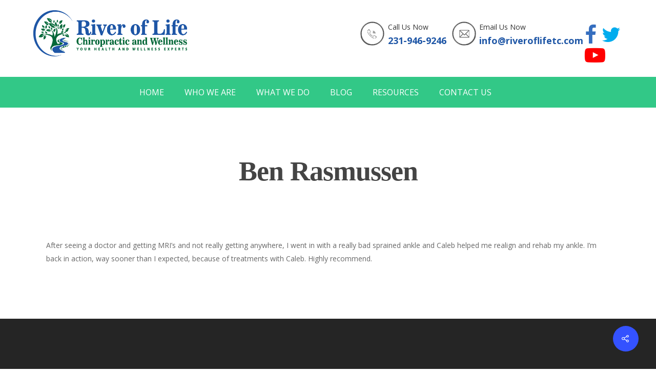

--- FILE ---
content_type: text/html; charset=UTF-8
request_url: https://www.riveroflifetc.com/testimonials/ben-rasmussen/
body_size: 16658
content:
<!DOCTYPE html>

<html lang="en-US" class="no-js">
<head>
	
	<meta charset="UTF-8">
	<link rel="stylesheet" href="https://www.riveroflifetc.com/wp-content/themes/salient-child/css/slick-style.css?1768611191">
    <link rel="stylesheet" href="https://www.riveroflifetc.com/wp-content/themes/salient-child/custom.css?1768611191">
	<meta name="viewport" content="width=device-width, initial-scale=1, maximum-scale=1, user-scalable=0" /><title>Ben Rasmussen - River of Life Chiropractic and Wellness Traverse City Michigan</title>
<meta name='robots' content='max-image-preview:large' />
			
			<!-- Facebook Pixel Code -->
			<script>
			!function(f,b,e,v,n,t,s){if(f.fbq)return;n=f.fbq=function(){n.callMethod?
			n.callMethod.apply(n,arguments):n.queue.push(arguments)};if(!f._fbq)f._fbq=n;
			n.push=n;n.loaded=!0;n.version='2.0';n.queue=[];t=b.createElement(e);t.async=!0;
			t.src=v;s=b.getElementsByTagName(e)[0];s.parentNode.insertBefore(t,s)}(window,
			document,'script','https://connect.facebook.net/en_US/fbevents.js');
			fbq('init', '170386973514202' );			fbq('track', 'PageView');
			
			</script>
			<noscript><img height="1" width="1" style="display:none"
			src="https://www.facebook.com/tr?id=170386973514202&ev=PageView&noscript=1"
			/></noscript>
			<!-- DO NOT MODIFY -->
			<!-- End Facebook Pixel Code -->
			
			
<!-- This site is optimized with the Yoast SEO plugin v12.7.1 - https://yoast.com/wordpress/plugins/seo/ -->
<meta name="robots" content="max-snippet:-1, max-image-preview:large, max-video-preview:-1"/>
<link rel="canonical" href="https://www.riveroflifetc.com/testimonials/ben-rasmussen/" />
<meta property="og:locale" content="en_US" />
<meta property="og:type" content="article" />
<meta property="og:title" content="Ben Rasmussen - River of Life Chiropractic and Wellness Traverse City Michigan" />
<meta property="og:description" content="After seeing a doctor and getting MRI&#8217;s and not really getting anywhere, I went in with a really bad sprained ankle and Caleb helped me realign and rehab my ankle...." />
<meta property="og:url" content="https://www.riveroflifetc.com/testimonials/ben-rasmussen/" />
<meta property="og:site_name" content="River of Life Chiropractic and Wellness Traverse City Michigan" />
<meta name="twitter:card" content="summary" />
<meta name="twitter:description" content="After seeing a doctor and getting MRI&#8217;s and not really getting anywhere, I went in with a really bad sprained ankle and Caleb helped me realign and rehab my ankle...." />
<meta name="twitter:title" content="Ben Rasmussen - River of Life Chiropractic and Wellness Traverse City Michigan" />
<script type='application/ld+json' class='yoast-schema-graph yoast-schema-graph--main'>{"@context":"https://schema.org","@graph":[{"@type":"WebSite","@id":"https://www.riveroflifetc.com/#website","url":"https://www.riveroflifetc.com/","name":"River of Life Chiropractic and Wellness Traverse City Michigan","description":"Your Health And Wellness Experts Serving Grand Traverse County","potentialAction":{"@type":"SearchAction","target":"https://www.riveroflifetc.com/?s={search_term_string}","query-input":"required name=search_term_string"}},{"@type":"WebPage","@id":"https://www.riveroflifetc.com/testimonials/ben-rasmussen/#webpage","url":"https://www.riveroflifetc.com/testimonials/ben-rasmussen/","inLanguage":"en-US","name":"Ben Rasmussen - River of Life Chiropractic and Wellness Traverse City Michigan","isPartOf":{"@id":"https://www.riveroflifetc.com/#website"},"datePublished":"2020-09-25T12:58:58+00:00","dateModified":"2020-09-25T12:58:58+00:00"}]}</script>
<!-- / Yoast SEO plugin. -->

<link rel='dns-prefetch' href='//fonts.googleapis.com' />
<link rel="alternate" type="application/rss+xml" title="River of Life Chiropractic and Wellness Traverse City Michigan &raquo; Feed" href="https://www.riveroflifetc.com/feed/" />
<link rel="alternate" type="application/rss+xml" title="River of Life Chiropractic and Wellness Traverse City Michigan &raquo; Comments Feed" href="https://www.riveroflifetc.com/comments/feed/" />
<link rel="alternate" type="application/rss+xml" title="River of Life Chiropractic and Wellness Traverse City Michigan &raquo; Ben Rasmussen Comments Feed" href="https://www.riveroflifetc.com/testimonials/ben-rasmussen/feed/" />
<script type="text/javascript">
window._wpemojiSettings = {"baseUrl":"https:\/\/s.w.org\/images\/core\/emoji\/14.0.0\/72x72\/","ext":".png","svgUrl":"https:\/\/s.w.org\/images\/core\/emoji\/14.0.0\/svg\/","svgExt":".svg","source":{"concatemoji":"https:\/\/www.riveroflifetc.com\/wp-includes\/js\/wp-emoji-release.min.js?ver=6.2.8"}};
/*! This file is auto-generated */
!function(e,a,t){var n,r,o,i=a.createElement("canvas"),p=i.getContext&&i.getContext("2d");function s(e,t){p.clearRect(0,0,i.width,i.height),p.fillText(e,0,0);e=i.toDataURL();return p.clearRect(0,0,i.width,i.height),p.fillText(t,0,0),e===i.toDataURL()}function c(e){var t=a.createElement("script");t.src=e,t.defer=t.type="text/javascript",a.getElementsByTagName("head")[0].appendChild(t)}for(o=Array("flag","emoji"),t.supports={everything:!0,everythingExceptFlag:!0},r=0;r<o.length;r++)t.supports[o[r]]=function(e){if(p&&p.fillText)switch(p.textBaseline="top",p.font="600 32px Arial",e){case"flag":return s("\ud83c\udff3\ufe0f\u200d\u26a7\ufe0f","\ud83c\udff3\ufe0f\u200b\u26a7\ufe0f")?!1:!s("\ud83c\uddfa\ud83c\uddf3","\ud83c\uddfa\u200b\ud83c\uddf3")&&!s("\ud83c\udff4\udb40\udc67\udb40\udc62\udb40\udc65\udb40\udc6e\udb40\udc67\udb40\udc7f","\ud83c\udff4\u200b\udb40\udc67\u200b\udb40\udc62\u200b\udb40\udc65\u200b\udb40\udc6e\u200b\udb40\udc67\u200b\udb40\udc7f");case"emoji":return!s("\ud83e\udef1\ud83c\udffb\u200d\ud83e\udef2\ud83c\udfff","\ud83e\udef1\ud83c\udffb\u200b\ud83e\udef2\ud83c\udfff")}return!1}(o[r]),t.supports.everything=t.supports.everything&&t.supports[o[r]],"flag"!==o[r]&&(t.supports.everythingExceptFlag=t.supports.everythingExceptFlag&&t.supports[o[r]]);t.supports.everythingExceptFlag=t.supports.everythingExceptFlag&&!t.supports.flag,t.DOMReady=!1,t.readyCallback=function(){t.DOMReady=!0},t.supports.everything||(n=function(){t.readyCallback()},a.addEventListener?(a.addEventListener("DOMContentLoaded",n,!1),e.addEventListener("load",n,!1)):(e.attachEvent("onload",n),a.attachEvent("onreadystatechange",function(){"complete"===a.readyState&&t.readyCallback()})),(e=t.source||{}).concatemoji?c(e.concatemoji):e.wpemoji&&e.twemoji&&(c(e.twemoji),c(e.wpemoji)))}(window,document,window._wpemojiSettings);
</script>
<style type="text/css">
img.wp-smiley,
img.emoji {
	display: inline !important;
	border: none !important;
	box-shadow: none !important;
	height: 1em !important;
	width: 1em !important;
	margin: 0 0.07em !important;
	vertical-align: -0.1em !important;
	background: none !important;
	padding: 0 !important;
}
</style>
	<link rel='stylesheet' id='wp-block-library-css' href='https://www.riveroflifetc.com/wp-includes/css/dist/block-library/style.min.css?ver=6.2.8' type='text/css' media='all' />
<link rel='stylesheet' id='classic-theme-styles-css' href='https://www.riveroflifetc.com/wp-includes/css/classic-themes.min.css?ver=6.2.8' type='text/css' media='all' />
<style id='global-styles-inline-css' type='text/css'>
body{--wp--preset--color--black: #000000;--wp--preset--color--cyan-bluish-gray: #abb8c3;--wp--preset--color--white: #ffffff;--wp--preset--color--pale-pink: #f78da7;--wp--preset--color--vivid-red: #cf2e2e;--wp--preset--color--luminous-vivid-orange: #ff6900;--wp--preset--color--luminous-vivid-amber: #fcb900;--wp--preset--color--light-green-cyan: #7bdcb5;--wp--preset--color--vivid-green-cyan: #00d084;--wp--preset--color--pale-cyan-blue: #8ed1fc;--wp--preset--color--vivid-cyan-blue: #0693e3;--wp--preset--color--vivid-purple: #9b51e0;--wp--preset--gradient--vivid-cyan-blue-to-vivid-purple: linear-gradient(135deg,rgba(6,147,227,1) 0%,rgb(155,81,224) 100%);--wp--preset--gradient--light-green-cyan-to-vivid-green-cyan: linear-gradient(135deg,rgb(122,220,180) 0%,rgb(0,208,130) 100%);--wp--preset--gradient--luminous-vivid-amber-to-luminous-vivid-orange: linear-gradient(135deg,rgba(252,185,0,1) 0%,rgba(255,105,0,1) 100%);--wp--preset--gradient--luminous-vivid-orange-to-vivid-red: linear-gradient(135deg,rgba(255,105,0,1) 0%,rgb(207,46,46) 100%);--wp--preset--gradient--very-light-gray-to-cyan-bluish-gray: linear-gradient(135deg,rgb(238,238,238) 0%,rgb(169,184,195) 100%);--wp--preset--gradient--cool-to-warm-spectrum: linear-gradient(135deg,rgb(74,234,220) 0%,rgb(151,120,209) 20%,rgb(207,42,186) 40%,rgb(238,44,130) 60%,rgb(251,105,98) 80%,rgb(254,248,76) 100%);--wp--preset--gradient--blush-light-purple: linear-gradient(135deg,rgb(255,206,236) 0%,rgb(152,150,240) 100%);--wp--preset--gradient--blush-bordeaux: linear-gradient(135deg,rgb(254,205,165) 0%,rgb(254,45,45) 50%,rgb(107,0,62) 100%);--wp--preset--gradient--luminous-dusk: linear-gradient(135deg,rgb(255,203,112) 0%,rgb(199,81,192) 50%,rgb(65,88,208) 100%);--wp--preset--gradient--pale-ocean: linear-gradient(135deg,rgb(255,245,203) 0%,rgb(182,227,212) 50%,rgb(51,167,181) 100%);--wp--preset--gradient--electric-grass: linear-gradient(135deg,rgb(202,248,128) 0%,rgb(113,206,126) 100%);--wp--preset--gradient--midnight: linear-gradient(135deg,rgb(2,3,129) 0%,rgb(40,116,252) 100%);--wp--preset--duotone--dark-grayscale: url('#wp-duotone-dark-grayscale');--wp--preset--duotone--grayscale: url('#wp-duotone-grayscale');--wp--preset--duotone--purple-yellow: url('#wp-duotone-purple-yellow');--wp--preset--duotone--blue-red: url('#wp-duotone-blue-red');--wp--preset--duotone--midnight: url('#wp-duotone-midnight');--wp--preset--duotone--magenta-yellow: url('#wp-duotone-magenta-yellow');--wp--preset--duotone--purple-green: url('#wp-duotone-purple-green');--wp--preset--duotone--blue-orange: url('#wp-duotone-blue-orange');--wp--preset--font-size--small: 13px;--wp--preset--font-size--medium: 20px;--wp--preset--font-size--large: 36px;--wp--preset--font-size--x-large: 42px;--wp--preset--spacing--20: 0.44rem;--wp--preset--spacing--30: 0.67rem;--wp--preset--spacing--40: 1rem;--wp--preset--spacing--50: 1.5rem;--wp--preset--spacing--60: 2.25rem;--wp--preset--spacing--70: 3.38rem;--wp--preset--spacing--80: 5.06rem;--wp--preset--shadow--natural: 6px 6px 9px rgba(0, 0, 0, 0.2);--wp--preset--shadow--deep: 12px 12px 50px rgba(0, 0, 0, 0.4);--wp--preset--shadow--sharp: 6px 6px 0px rgba(0, 0, 0, 0.2);--wp--preset--shadow--outlined: 6px 6px 0px -3px rgba(255, 255, 255, 1), 6px 6px rgba(0, 0, 0, 1);--wp--preset--shadow--crisp: 6px 6px 0px rgba(0, 0, 0, 1);}:where(.is-layout-flex){gap: 0.5em;}body .is-layout-flow > .alignleft{float: left;margin-inline-start: 0;margin-inline-end: 2em;}body .is-layout-flow > .alignright{float: right;margin-inline-start: 2em;margin-inline-end: 0;}body .is-layout-flow > .aligncenter{margin-left: auto !important;margin-right: auto !important;}body .is-layout-constrained > .alignleft{float: left;margin-inline-start: 0;margin-inline-end: 2em;}body .is-layout-constrained > .alignright{float: right;margin-inline-start: 2em;margin-inline-end: 0;}body .is-layout-constrained > .aligncenter{margin-left: auto !important;margin-right: auto !important;}body .is-layout-constrained > :where(:not(.alignleft):not(.alignright):not(.alignfull)){max-width: var(--wp--style--global--content-size);margin-left: auto !important;margin-right: auto !important;}body .is-layout-constrained > .alignwide{max-width: var(--wp--style--global--wide-size);}body .is-layout-flex{display: flex;}body .is-layout-flex{flex-wrap: wrap;align-items: center;}body .is-layout-flex > *{margin: 0;}:where(.wp-block-columns.is-layout-flex){gap: 2em;}.has-black-color{color: var(--wp--preset--color--black) !important;}.has-cyan-bluish-gray-color{color: var(--wp--preset--color--cyan-bluish-gray) !important;}.has-white-color{color: var(--wp--preset--color--white) !important;}.has-pale-pink-color{color: var(--wp--preset--color--pale-pink) !important;}.has-vivid-red-color{color: var(--wp--preset--color--vivid-red) !important;}.has-luminous-vivid-orange-color{color: var(--wp--preset--color--luminous-vivid-orange) !important;}.has-luminous-vivid-amber-color{color: var(--wp--preset--color--luminous-vivid-amber) !important;}.has-light-green-cyan-color{color: var(--wp--preset--color--light-green-cyan) !important;}.has-vivid-green-cyan-color{color: var(--wp--preset--color--vivid-green-cyan) !important;}.has-pale-cyan-blue-color{color: var(--wp--preset--color--pale-cyan-blue) !important;}.has-vivid-cyan-blue-color{color: var(--wp--preset--color--vivid-cyan-blue) !important;}.has-vivid-purple-color{color: var(--wp--preset--color--vivid-purple) !important;}.has-black-background-color{background-color: var(--wp--preset--color--black) !important;}.has-cyan-bluish-gray-background-color{background-color: var(--wp--preset--color--cyan-bluish-gray) !important;}.has-white-background-color{background-color: var(--wp--preset--color--white) !important;}.has-pale-pink-background-color{background-color: var(--wp--preset--color--pale-pink) !important;}.has-vivid-red-background-color{background-color: var(--wp--preset--color--vivid-red) !important;}.has-luminous-vivid-orange-background-color{background-color: var(--wp--preset--color--luminous-vivid-orange) !important;}.has-luminous-vivid-amber-background-color{background-color: var(--wp--preset--color--luminous-vivid-amber) !important;}.has-light-green-cyan-background-color{background-color: var(--wp--preset--color--light-green-cyan) !important;}.has-vivid-green-cyan-background-color{background-color: var(--wp--preset--color--vivid-green-cyan) !important;}.has-pale-cyan-blue-background-color{background-color: var(--wp--preset--color--pale-cyan-blue) !important;}.has-vivid-cyan-blue-background-color{background-color: var(--wp--preset--color--vivid-cyan-blue) !important;}.has-vivid-purple-background-color{background-color: var(--wp--preset--color--vivid-purple) !important;}.has-black-border-color{border-color: var(--wp--preset--color--black) !important;}.has-cyan-bluish-gray-border-color{border-color: var(--wp--preset--color--cyan-bluish-gray) !important;}.has-white-border-color{border-color: var(--wp--preset--color--white) !important;}.has-pale-pink-border-color{border-color: var(--wp--preset--color--pale-pink) !important;}.has-vivid-red-border-color{border-color: var(--wp--preset--color--vivid-red) !important;}.has-luminous-vivid-orange-border-color{border-color: var(--wp--preset--color--luminous-vivid-orange) !important;}.has-luminous-vivid-amber-border-color{border-color: var(--wp--preset--color--luminous-vivid-amber) !important;}.has-light-green-cyan-border-color{border-color: var(--wp--preset--color--light-green-cyan) !important;}.has-vivid-green-cyan-border-color{border-color: var(--wp--preset--color--vivid-green-cyan) !important;}.has-pale-cyan-blue-border-color{border-color: var(--wp--preset--color--pale-cyan-blue) !important;}.has-vivid-cyan-blue-border-color{border-color: var(--wp--preset--color--vivid-cyan-blue) !important;}.has-vivid-purple-border-color{border-color: var(--wp--preset--color--vivid-purple) !important;}.has-vivid-cyan-blue-to-vivid-purple-gradient-background{background: var(--wp--preset--gradient--vivid-cyan-blue-to-vivid-purple) !important;}.has-light-green-cyan-to-vivid-green-cyan-gradient-background{background: var(--wp--preset--gradient--light-green-cyan-to-vivid-green-cyan) !important;}.has-luminous-vivid-amber-to-luminous-vivid-orange-gradient-background{background: var(--wp--preset--gradient--luminous-vivid-amber-to-luminous-vivid-orange) !important;}.has-luminous-vivid-orange-to-vivid-red-gradient-background{background: var(--wp--preset--gradient--luminous-vivid-orange-to-vivid-red) !important;}.has-very-light-gray-to-cyan-bluish-gray-gradient-background{background: var(--wp--preset--gradient--very-light-gray-to-cyan-bluish-gray) !important;}.has-cool-to-warm-spectrum-gradient-background{background: var(--wp--preset--gradient--cool-to-warm-spectrum) !important;}.has-blush-light-purple-gradient-background{background: var(--wp--preset--gradient--blush-light-purple) !important;}.has-blush-bordeaux-gradient-background{background: var(--wp--preset--gradient--blush-bordeaux) !important;}.has-luminous-dusk-gradient-background{background: var(--wp--preset--gradient--luminous-dusk) !important;}.has-pale-ocean-gradient-background{background: var(--wp--preset--gradient--pale-ocean) !important;}.has-electric-grass-gradient-background{background: var(--wp--preset--gradient--electric-grass) !important;}.has-midnight-gradient-background{background: var(--wp--preset--gradient--midnight) !important;}.has-small-font-size{font-size: var(--wp--preset--font-size--small) !important;}.has-medium-font-size{font-size: var(--wp--preset--font-size--medium) !important;}.has-large-font-size{font-size: var(--wp--preset--font-size--large) !important;}.has-x-large-font-size{font-size: var(--wp--preset--font-size--x-large) !important;}
.wp-block-navigation a:where(:not(.wp-element-button)){color: inherit;}
:where(.wp-block-columns.is-layout-flex){gap: 2em;}
.wp-block-pullquote{font-size: 1.5em;line-height: 1.6;}
</style>
<link rel='stylesheet' id='contact-form-7-css' href='https://www.riveroflifetc.com/wp-content/plugins/contact-form-7/includes/css/styles.css?ver=5.2.1' type='text/css' media='all' />
<link rel='stylesheet' id='collapseomatic-css-css' href='https://www.riveroflifetc.com/wp-content/plugins/jquery-collapse-o-matic/light_style.css?ver=1.6' type='text/css' media='all' />
<link rel='stylesheet' id='salient-social-css' href='https://www.riveroflifetc.com/wp-content/plugins/salient-social/css/style.css?ver=1.1' type='text/css' media='all' />
<style id='salient-social-inline-css' type='text/css'>

  .sharing-default-minimal .nectar-love.loved,
  body .nectar-social[data-color-override="override"].fixed > a:before, 
  body .nectar-social[data-color-override="override"].fixed .nectar-social-inner a,
  .sharing-default-minimal .nectar-social[data-color-override="override"] .nectar-social-inner a:hover {
    background-color: #3452ff;
  }
  .nectar-social.hover .nectar-love.loved,
  .nectar-social.hover > .nectar-love-button a:hover,
  .nectar-social[data-color-override="override"].hover > div a:hover,
  #single-below-header .nectar-social[data-color-override="override"].hover > div a:hover,
  .nectar-social[data-color-override="override"].hover .share-btn:hover,
  .sharing-default-minimal .nectar-social[data-color-override="override"] .nectar-social-inner a {
    border-color: #3452ff;
  }
  #single-below-header .nectar-social.hover .nectar-love.loved i,
  #single-below-header .nectar-social.hover[data-color-override="override"] a:hover,
  #single-below-header .nectar-social.hover[data-color-override="override"] a:hover i,
  #single-below-header .nectar-social.hover .nectar-love-button a:hover i,
  .nectar-love:hover i,
  .hover .nectar-love:hover .total_loves,
  .nectar-love.loved i,
  .nectar-social.hover .nectar-love.loved .total_loves,
  .nectar-social.hover .share-btn:hover, 
  .nectar-social[data-color-override="override"].hover .nectar-social-inner a:hover,
  .nectar-social[data-color-override="override"].hover > div:hover span,
  .sharing-default-minimal .nectar-social[data-color-override="override"] .nectar-social-inner a:not(:hover) i,
  .sharing-default-minimal .nectar-social[data-color-override="override"] .nectar-social-inner a:not(:hover) {
    color: #3452ff;
  }
</style>
<link rel='stylesheet' id='SFSImainCss-css' href='https://www.riveroflifetc.com/wp-content/plugins/ultimate-social-media-icons/css/sfsi-style.css?ver=6.2.8' type='text/css' media='all' />
<link rel='stylesheet' id='font-awesome-css' href='https://www.riveroflifetc.com/wp-content/themes/salient/css/font-awesome.min.css?ver=4.6.4' type='text/css' media='all' />
<link rel='stylesheet' id='salient-grid-system-css' href='https://www.riveroflifetc.com/wp-content/themes/salient/css/grid-system.css?ver=12.0' type='text/css' media='all' />
<link rel='stylesheet' id='main-styles-css' href='https://www.riveroflifetc.com/wp-content/themes/salient/css/style.css?ver=12.0' type='text/css' media='all' />
<link rel='stylesheet' id='nectar-single-styles-css' href='https://www.riveroflifetc.com/wp-content/themes/salient/css/single.css?ver=12.0' type='text/css' media='all' />
<link rel='stylesheet' id='fancyBox-css' href='https://www.riveroflifetc.com/wp-content/themes/salient/css/plugins/jquery.fancybox.css?ver=3.3.1' type='text/css' media='all' />
<link rel='stylesheet' id='nectar_default_font_open_sans-css' href='https://fonts.googleapis.com/css?family=Open+Sans%3A300%2C400%2C600%2C700&#038;subset=latin%2Clatin-ext' type='text/css' media='all' />
<link rel='stylesheet' id='responsive-css' href='https://www.riveroflifetc.com/wp-content/themes/salient/css/responsive.css?ver=12.0' type='text/css' media='all' />
<link rel='stylesheet' id='salient-child-style-css' href='https://www.riveroflifetc.com/wp-content/themes/salient-child/style.css?ver=12.0' type='text/css' media='all' />
<link rel='stylesheet' id='skin-material-css' href='https://www.riveroflifetc.com/wp-content/themes/salient/css/skin-material.css?ver=12.0' type='text/css' media='all' />
<link rel='stylesheet' id='dynamic-css-css' href='https://www.riveroflifetc.com/wp-content/themes/salient/css/salient-dynamic-styles.css?ver=46529' type='text/css' media='all' />
<style id='dynamic-css-inline-css' type='text/css'>
@media only screen and (min-width:1000px){body #ajax-content-wrap.no-scroll{min-height:calc(100vh - 171px);height:calc(100vh - 171px)!important;}}@media only screen and (min-width:1000px){#page-header-wrap.fullscreen-header,#page-header-wrap.fullscreen-header #page-header-bg,html:not(.nectar-box-roll-loaded) .nectar-box-roll > #page-header-bg.fullscreen-header,.nectar_fullscreen_zoom_recent_projects,#nectar_fullscreen_rows:not(.afterLoaded) > div{height:calc(100vh - 170px);}.wpb_row.vc_row-o-full-height.top-level,.wpb_row.vc_row-o-full-height.top-level > .col.span_12{min-height:calc(100vh - 170px);}html:not(.nectar-box-roll-loaded) .nectar-box-roll > #page-header-bg.fullscreen-header{top:171px;}.nectar-slider-wrap[data-fullscreen="true"]:not(.loaded),.nectar-slider-wrap[data-fullscreen="true"]:not(.loaded) .swiper-container{height:calc(100vh - 169px)!important;}.admin-bar .nectar-slider-wrap[data-fullscreen="true"]:not(.loaded),.admin-bar .nectar-slider-wrap[data-fullscreen="true"]:not(.loaded) .swiper-container{height:calc(100vh - 169px - 32px)!important;}}#nectar_fullscreen_rows{background-color:;}
</style>
<script type='text/javascript' src='https://www.riveroflifetc.com/wp-includes/js/jquery/jquery.min.js?ver=3.6.4' id='jquery-core-js'></script>
<script type='text/javascript' src='https://www.riveroflifetc.com/wp-includes/js/jquery/jquery-migrate.min.js?ver=3.4.0' id='jquery-migrate-js'></script>
<link rel="https://api.w.org/" href="https://www.riveroflifetc.com/wp-json/" /><link rel="alternate" type="application/json" href="https://www.riveroflifetc.com/wp-json/wp/v2/testimonials/4295" /><link rel="EditURI" type="application/rsd+xml" title="RSD" href="https://www.riveroflifetc.com/xmlrpc.php?rsd" />
<link rel="wlwmanifest" type="application/wlwmanifest+xml" href="https://www.riveroflifetc.com/wp-includes/wlwmanifest.xml" />
<meta name="generator" content="WordPress 6.2.8" />
<link rel='shortlink' href='https://www.riveroflifetc.com/?p=4295' />
<link rel="alternate" type="application/json+oembed" href="https://www.riveroflifetc.com/wp-json/oembed/1.0/embed?url=https%3A%2F%2Fwww.riveroflifetc.com%2Ftestimonials%2Fben-rasmussen%2F" />
<link rel="alternate" type="text/xml+oembed" href="https://www.riveroflifetc.com/wp-json/oembed/1.0/embed?url=https%3A%2F%2Fwww.riveroflifetc.com%2Ftestimonials%2Fben-rasmussen%2F&#038;format=xml" />
<meta name="[base64]" content="BGsDng1bJejVsQkUQqWa"/><script type="text/javascript"> var root = document.getElementsByTagName( "html" )[0]; root.setAttribute( "class", "js" ); </script><meta name="generator" content="Powered by WPBakery Page Builder - drag and drop page builder for WordPress."/>
<chat-widget style="--chat-widget-primary-color: #51C57F; --chat-widget-active-color:#51C57F ;--chat-widget-bubble-color: #51C57F" location-id="Te8sO2poHjZWdirFBYpW" heading="Have a question?... Or ask us about our NEW CLIENT SPECIAL" prompt-msg="Hi there, have a question?... Or ask us about our NEW CLIENT SPECIAL" prompt-avatar="https://firebasestorage.googleapis.com/v0/b/highlevel-backend.appspot.com/o/locationPhotos%2FTe8sO2poHjZWdirFBYpW%2Fchat-widget-person?alt=media&token=d62983e4-ca19-4384-9e50-08fbde53c8b5" agency-name="ScaleLocal.com" agency-website="scalelocal.com" ></chat-widget> <script src="https://widgets.leadconnectorhq.com/loader.js" data-resources-url="https://widgets.leadconnectorhq.com/chat-widget/loader.js" > </script><link rel="icon" href="https://www.riveroflifetc.com/wp-content/uploads/2020/08/cropped-logo-1-32x32.png" sizes="32x32" />
<link rel="icon" href="https://www.riveroflifetc.com/wp-content/uploads/2020/08/cropped-logo-1-192x192.png" sizes="192x192" />
<link rel="apple-touch-icon" href="https://www.riveroflifetc.com/wp-content/uploads/2020/08/cropped-logo-1-180x180.png" />
<meta name="msapplication-TileImage" content="https://www.riveroflifetc.com/wp-content/uploads/2020/08/cropped-logo-1-270x270.png" />
		<style type="text/css" id="wp-custom-css">
			 .swiper-slide .buttons > div:first-child{position: relative;
    top: 5px;}
.swiper-slide .buttons > div:first-child a{    padding: 10px 30px;}



.mastermind-info{text-align:center;background: #1e56a6;    color: #c6c6c6;}

.sitemap-block{text-align:center;
    background-color: #1e56a6;color:#fff;}
.sitemap-block a{color:#fff!important;}

#contct-btn-sec #cont-us-btn{padding-left:70px;padding-right:70px;border-radius: 10px!important;}




.mastermind-info a{color:#fff;}
#footer-outer #copyright p{text-align:center!important;}

body[data-slide-out-widget-area-style="slide-out-from-right"]:not([data-header-color="custom"]).material .slide_out_area_close::before{background-color:#fff;}
.slide_out_area_close .close-wrap .close-line{background: #000!important;}

h1, h2, h3, h4, h5, h6{font-family:auto!important;}
.top-header{padding:20px;}		
.logo-space{width:55%;float:left;    padding-left: 45px;}

#top nav >ul >li >a{font-size:16px;}

.op-overview-title,.op-overview-set {font-size:18px;    color: #1e56a6;}
center{font-size:18px;}
.iwithtext{margin-left:25px}
.iwithtext i{color:#1e56a6!important;}

#wpcf7-f4149-p4120-o1 h2{text-align:center;}
#wpcf7-f4149-p4120-o1 input{width:60%;margin: 10px 0px;
    border-radius: 10px;}
.form-wrapper div{text-align:center;}
#wpcf7-f4149-p4120-o1 .submission .submit-btn{width:20%;background-color:#1e56a6;}
#wpcf7-f4149-p4120-o1 textarea{width:60%;margin: 10px 0px;
    border-radius: 10px;}


.contact-us-data{display: flex;float:none!important;    padding-top: 20px;width:45%;}
.call-now-space{width:32%;}
.mail-us-now{width:47%;}
.social-icons{padding-top:10px;}
.call-image,.mail-imag{width:max-content;float:left;padding-right: 5px;}
#top #logo{display:none;}
.logo-space a img{margin:0px;}
#top .row{display:block!important;}
#search-btn{display:none!important;}
 .text1{color:#333;}
 .text2{font-size: 18px;
    font-weight: 700;
    color: #1e56a6;}
.text2 a{color: #1e56a6;}

#top .container{background-color:#32c887;    max-width: 100%;}
#top nav ul li a{color:#fff;}
nav ul.sf-menu{padding-top:20px;} 
#top nav ul li{padding-right:20px;}
.swiper-slide h2{font-size:60px!important;font-family:auto;color:#1e56a6!important;font-weight:600!important;} 
.swiper-slide .content h2{line-height:100px;}
.swiper-slide p{font-size:80px!important;font-family:auto;}
.swiper-slide .button.solid_color a{background-color:#32c887!important;padding: 15px 30px;}
body[data-button-style*="slightly_rounded"] .swiper-slide .button a{border-top-left-radius:20px!important;border-top-right-radius:20px!important;border-bottom-left-radius:20px!important;border-bottom-right-radius:20px!important;width:160px;height:47px;}

body[data-button-style*="slightly_rounded"] .swiper-slide .button:nth-child(2) .primary-color{background-color:transparent!important;border:2px solid #32c887;}

.grid-image{width:100%;border-top-left-radius: 15px;border-top-right-radius:15px;}
.descr-grid{padding:30px 40px 80px 40px ;min-height:260px;}
.grid-heading{padding-top:30px;}

body[data-button-style*="slightly_rounded"] .nectar-button.know-more-btn{border-radius:30px!important;-webkit-border-radius:30px!important;    top: 25px;}
.lists{width:33.33%;float:left;}
.lists ul li{list-style:none;    font-size: 18px;
    line-height: 36px;}
.lists ul li::before {content: "•"; color:#1e56a6;font-size: 20px;display: inline-block;
    width: 1em;
    margin-left: -1em;}
.lists ul{margin-left:0px;}

body[data-button-style*="slightly_rounded"] .nectar-button#cont-us-btn{border-radius:30px!important;-webkit-border-radius:30px!important;   }
.fb-style{font-size:40px;color:#356ebf;padding-right: 10px;}
.yt-style{font-size:40px;color:red}
.our_staff_heading{margin-bottom:20px!important;}
.span_1_5{width:20%;float: left;padding: 0px 15px;}
#footer-outer{background-color:#f8f8f8;padding-top: 30px;}
#footer-outer h4,#footer-outer h3{color:#1e56a6!important;    font-size: 25px!important;}
#footer-outer .textwidget{color:#555;font-size:14px;} 
.row_col_wrap_12.container{padding:0px 25px;display:flex;}
#custom_html-3 .textwidget label{font-weight:600;padding-right:5px;}
#custom_html-4 span{font-weight:600;padding-right:5px;}
#footer-outer i{font-size:30px!important;}

#copyright .container{text-align: center;}
#copyright .container .col.span_5{width:100%}
#footer-outer #copyright{background-color:#1e56a6!important;}

#copyright .container .col.span_5 p{color:#fff!important;}

.tabbed > ul li .active-tab{background-color:#32c887!important;border-color:#32c887!important;    color: #fff!important;}
.tabbed >ul li a{background-color:#1e56a6!important;color:#fff!important;font-size:15px;    border-radius: 5px;}
.tabbed[data-alignment="center"] .wpb_tabs_nav li{margin: 0px 10px;}
.description{text-align:center;}
.description h3,.description h4{font-family: 'Open Sans'!important;}
.description h4{font-weight:700;}
.description p{font-size:18px;}
.description  ul li{list-style:none;font-size: 18px;}
.description .hr{width: 60%;
    height: 1px;
    background: #3c77c9;
    margin: 20px auto;}
.we-do-tabs .tabbed[data-alignment="center"] .wpb_tabs_nav{margin-bottom:50px;}

.lists.ache-list{width:50%;    min-height: 210px;}

body .art-content{    background-color: rgba(255,255,255,0.7)!important;padding-left: 40px!important;
    padding-right: 40px!important;}

.twitter-style{font-size:40px;padding-right:10px;color:#00acee;}






.art-content h3{    font-size: 45px;
    color: #1e56a6;margin-bottom:30px!important;}
.art-content h3,.art-content h4{font-family: 'Open Sans'!important;}

.art-content p{color:#555;font-size:18px;}
.lists.ache-list ul li::before{    margin-left: 0em;}

.lists.ache-list.last{width:100%;min-height:auto;}

.laser-thpy-content p{font-size:18px;}
.laser-thpy-content {background-color:rgba(255,255,255,0.7)!important;padding-left:50px!important;padding-right:50px!important;}


.threrapy-hding{margin-bottom: 50px;margin-top: 50px;}

.clinical-content h2{color:#1e56a6;}
.clinical-content p{font-size:18px;}
.clinical-content{background-color:rgba(255,255,255,0.7)!important;padding-left:50px!important;padding-right:50px!important;text-align:right;}

.clinical-content .lists.ache-list ul li::before{float:right;}

.rehab-health-content p{font-size:18px;}
.rehab-health-content {background-color:rgba(255,255,255,0.7)!important;padding-left:60px!important;padding-right:60px!important;}

.massage-thpy-content{background-color:rgba(255,255,255,0.7)!important;padding-left:60px!important;padding-right:60px!important;text-align:right;}
.massage-thpy-content p{font-size:18px;}

.the_doctors_heading{margin-bottom:30px;}

figure.testimonial.therapist .block-wise blockquote{min-height:250px;}


.staff{text-align:center;}
.staff ul li{display:inline-block;}
.staff-name h3{font-size:14px;}


.staff-cont {
    display: inline-block;
    width: 12%;
    margin: 20px 20px;
}

#slide-out-widget-area .inner-wrap{margin-top:0px!important;}

.blogSlide .slick-next{ 
    right: -16px;
	top:45%
}
.blogSlide .slick-prev{ 
    left: -16px;
    top: 45%;
    z-index: 999;
}
.blogSlide .slick-next.slick-arrow,.blogSlide .slick-prev.slick-arrow{background:#fff!important;    border: 2px solid #e1e1e1;}

.blogSlide .post-date{font-size:18px;color:#444;}

.blogSlide .slick-prev.slick-arrow{width: 50px;
    height: 50px;
    border-radius: 100%!important;padding: 8px 10px;}
.blogSlide .post-excerpt{color: #555;font-weight:600;min-height:160px;}
.blogSlide .post-title{margin:15px 0px;    min-height: 105px;}

.know-blok a{background:#32c887;color:#fff;border-radius: 18px;padding: 10px 22px;}
.know-blok{    position: relative;bottom: 20px;text-align: left;left: 25px;}


body.material #four-video-box  .nectar-video-box[data-color="extra-color-1"]  .nectar_video_lightbox:before{background-color: transparent!important;    border: 5px solid #fff!important;}

#four-video-box .nectar_video_lightbox svg{width:40px;height:40px;    top: 55%;
    left: 60%;}

#videos-subscribe .colmn-2-5{padding-top:100px;}

body[data-button-style*="slightly_rounded"] .nectar-button#sbcscribe {
    -webkit-border-radius: 30px!important;
	margin-top:15px;
}
.research-style{margin-bottom:50px;}
.image-grid{cursor:pointer;}

.image-overlay {
    position: absolute;
    left: 0;
    right: 0;
  background:rgba(58,188,134,0.7);
    height: 100%;
    top: 0;
    align-items: center;
    /*display: flex;*/
    transform: translate3d(0,0,0);
	text-align:center;
	display:none;
	padding: 60px 40px;
}
.image-grid:hover  .image-overlay{display:block;}

.therapy-name h4{color:#fff;    font-size: 24px;}
.abot-thrpy{color:#fff;}

.know-btn a{color: #fff;
    border: 2px solid #fff;
    padding: 10px 20px;
    border-radius: 20px;
    font-size: 10px;
    letter-spacing: 1.5px;}
.know-btn{margin-top: 10px;}

body.material .nectar-button.large#sbcscribe {
    padding-left: 50px;
    padding-right: 50px;
    letter-spacing: 1.5px;
	    padding-top: 20px;
    padding-bottom: 20px;
}


.blog-heading-strip{    text-align: center;
    background-color: #1e56a6;padding: 10px 0px;}
.blog-heading-strip h2{color:#fff;}

.blog-container{width:80%;margin:0 auto;}

.blog-post-image img{width:100%;}
.blog-post-content{padding:10px 100px;background-color:#f9f9f9;}

.blog-post-image{background-color:#f9f9f9;}
.blog-post-title h3{font-size: 28px;
    font-family: open sans!important;}
.about-post span{color: #767676;font-style: italic;font-weight: 600;}
.blog-post-content .post-excerpt{margin-top: 20px;
    color: #333;
    font-size: 14px;
    font-weight: 600;    text-shadow: 3px 2px #e7e7e7;}
.read-link a{color: #32c887;
    font-size: 15px;
    font-weight: 600;
    letter-spacing: 2.5px;}
.read-link{margin-top:10px;    margin-bottom: 15px;}
.blog-posts{box-shadow: 5px 10px 20px #efefef;    margin-bottom: 50px;}


.pagination_design{text-align:center;}
.pagination_design a{font-size:20px;    padding-right: 15px;color: #1e56a6;}
.pagination_design .current{font-size:20px;color:#32c887;    padding-right: 15px;}

.pagination_design a.prev,.pagination_design a.next{font-weight:bolder;}

.about-post{    font-style: italic;}


.blogpage .row{padding-bottom:50px!important;}
.blue-strip-heading{    background-color: #1e56a6;
    padding: 10px;
    font-family: open sans!important;
    padding-left: 80px;    margin-bottom: 0px!important;}

.blue-strip-subheading{background-color: #1e56a6;font-family: open sans!important;
    padding-left: 80px;    margin-bottom: 0px!important;margin-top:-22px;    padding-bottom: 10px;}


#content-width{width:80%;margin:0 auto;background:rgba(255,255,255,0.7);}

.content-width{width:80%;margin:0 auto;background:rgba(255,255,255,0.7);}




.font-style{font-family:open sans!important;}

#content-width   p.para-style{font-weight: 600;line-height: 20px;padding: 30px 65px;}
.art-about{margin-bottom: 30px!important;}
.green-rqst-box{background-color: #32c887;
    padding: 30px 0px;}
.content-width .row_col_wrap_12_inner.col.span_12{width:65%;margin:0 auto;}  

body[data-button-style*="slightly_rounded"] .nectar-button#rqst-btn{-webkit-border-radius: 30px!important;padding-left: 60px;padding-right: 60px;}

.numbers-space{width: 30%;
    float: left;}

.numbers-space h1 ,.numbers-space h2{text-align:center;color:#32c887;}

.page-id-3867 h4.blue-strip-heading{margin-top:-20px}



.teqnik-image-section,.teqnik-description{width:50%;float:left;}

.content-wrapper{margin-top:60px;margin-bottom:60px!important;overflow:hidden;}
.teqnik-image-section img{width:366px!important;height:245px!important;}

.teqnik-description h3{    text-align: left;color:#1e56a6;}

.teqnik-description p{text-align:left;font-size:16px;line-height:24px;font-weight: 600;}

.page-id-3950 .teqnik-image-section img{width:auto!important;height:auto!important;}
.page-id-3950 .teqnik-image-section.long-height img{width:250px!important;height:390px!important;margin:0 auto;} 
.teqnik-description ul li{font-weight:600;    text-align: left;font-size: 16px;line-height: 24px;}

.page-id-3950 .art-about{padding:0px 120px;}

.page-id-3950 .vc_custom_1598332566463 h3{padding:0px 70px;}


.teqnik-description ul li:before{content: "•";
    color: #32c887;
    font-size: 20px;
    display: inline-block;
    width: 1em;
    margin-left: -1em;
}
.teqnik-description ul li{list-style:none;}

span.arrowright{float:right;margin-right: 45px;color: #32c887;}

.collapseomatic_content{text-align: right;
    padding-top: 30px;
    padding-right: 130px;} 

.collapseomatic_content a{color:#32c887;}

.staff-images img{border-radius:100%;}


















@media only screen and (max-width: 767px) {
	
	.swiper-slide .buttons > div:first-child a{padding: 2px 11px!important;}
	
	body .swiper-slide .content .buttons{padding-bottom:30px;}
	
	
	
#wpcf7-f4149-p4120-o1 textarea{width:100%;}	
	
	
	#wpcf7-f4149-p4120-o1 input{width:100%;}
	#wpcf7-f4149-p4120-o1 .submission .submit-btn{width:auto;}
	
	.page-id-3950 .vc_custom_1598332566463 h3 {
    padding: 0px 0px;
}
	.page-id-3950 .art-about {
    padding: 0px 20px;
}
	.top-header{display:none;}	
	#top .container{    background-color: #fff!important;}
	.mobile-search{display:none!important;}
	body.material #slide-out-widget-area-bg.slide-out-from-right{background-color:#32c887;}
	
	#first-visit-section .visit-sect   h3 br{display:none;}
	.lists{width:100%;}
	.lists ul{margin-bottom:0px;}
	.list2.lists{margin-left:0px!important;}
	.lists ul li::before{margin-left:0em;}	
	
	#ajax-content-wrap .container-wrap{padding-bottom:0px!important;}
	
	.span_1_5{width:100%;padding:0px;}	
	#custom_html-5{margin-bottom:10px;}	
	#top .col.span_3{padding:0px 15px;}	
	#top .span_9 > .slide-out-widget-area-toggle{padding-right:15px;}
	
body .blogSlide .slick-dots {
    display: flex!important;
}	
	.image-grid img{width:100%!important;}	
.blog-post-content {
	padding: 10px 10px;}	
	
	.blog-post-title h3{    font-size: 20px;line-height: 30px;}
	.blog-heading-strip h2{font-size:30px}
	.blog-container {
		width: 100%;}
.row_col_wrap_12.container{display:block!important;}
	
.blog.row_col_wrap_12.container{    display: flow-root!important;}		
	
	.blue-strip-heading{text-align:center!important;padding:0px;font-size:20px!important;line-height: 30px;}	
	#content-width{width:100%;}
	.art-about{line-height: 24px;
    padding: 0px 10px;font-size:16px!important;}
body .vc_custom_1597814565444,.vc_custom_1597814910083{padding-left:10px!important;padding-right:10px!important;}
	
	body .col-mob-padding .wpb_text_column ~ .wpb_text_column  {padding-left:10px!important;padding-right:10px!important;}	
	
	
	#content-width  p.para-style{padding:30px 0px!important;}	
	
	.content-width{width:100%;}
	
	.content-width .row_col_wrap_12_inner.col.span_12{width:90%;}	
	
	.blue-strip-subheading{    text-align: center!important;
    line-height: 20px;
		padding-left: 0px;
		margin-top: 0px;
}
	
	.numbers-space{width:100%;}
	
	.page-id-3867 h4.blue-strip-heading {
    margin-top: 0px;
    padding: 10px 10px;
}
	.vc_custom_1598268540240 {
    padding-right: 30px !important;
    padding-left: 30px !important;
}
	
	.page-id-3867 h3.font-style{padding-left:0px!important;}	
	
	.teqnik-image-section img{width:auto!important;height:auto!important;}	
.teqnik-image-section, .teqnik-description {
	width: 100%;}	
	
	
	
	
	
	
	
	
	
	
	
	
}

@media only screen and (min-width: 480px) and (max-width: 767px) {
	.span_1_5.sp_style{width:50%;}
	
	.blog .row_col_wrap_12.container{    display: flow-root;}	
	.blog #footer-outer h4, .blog #footer-outer h3{font-size:18px!important;}	
	
	
	
	
}


@media only screen and (min-width: 768px) and (max-width: 959px) {
	
	.page-id-3950 .vc_custom_1598332566463 h3 {
    padding: 0px 0px;
}
	.page-id-3950 .art-about {
    padding: 0px 45px;
}	
	
	
	
.teqnik-image-section, .teqnik-description {
	width: 100%;}	
	
	
	
		.page-id-3867 h3.font-style{padding-left:0px!important;}
	
	.top-header{display:none;}
#top .container{    background-color: #fff!important;}
	.mobile-search{display:none!important;}	#top .col.span_3{padding:0px 15px;}	
	#top .span_9 > .slide-out-widget-area-toggle{padding-right:15px;}
	body.material #slide-out-widget-area-bg.slide-out-from-right{background-color:#32c887;}
		#ajax-content-wrap .container-wrap{padding-bottom:0px!important;}

	.span_1_5{width:100%;}	.span_1_5.sp_style{width:50%;}
	#media_image-2{text-align:center;}
	.hover-wrap-inner{text-align:center;}
	
	body .blogSlide .slick-dots {
    display: flex!important;
}
	
	.blog-container {
		width: 100%;}
	.blog-post-content {
		padding: 10px 60px;}
	
	.row_col_wrap_12.container{display:flow-root!important;}
	
	#footer-outer #copyright .col{width:100%}
	
	
		#content-width{width:100%;}
	.art-about{line-height: 24px;
    padding: 0px 10px;font-size:16px!important;}
body .vc_custom_1597754117504{padding-left:10px!important;padding-right:10px!important;}
	#content-width .wpb_text_column.vc_custom_1597754117504 p{padding:30px 20px!important;}	
	
	.content-width{width:100%;}
	
	.content-width .row_col_wrap_12_inner.col.span_12{width:90%;}
	
	.blue-strip-heading{font-size:24px!important;}	
	#content-width p.para-style{padding:20px 0px;}
	.content-width img{margin:0 auto;}	
	
	.page-id-3846 .blue-strip-heading{padding-left:30px;}
	
	.text-space{    width: 60%;
    float: left;
    margin-left: 30px;}	
	
	
}

@media only screen and (min-width: 960px) and (max-width: 1024px) {
	.logo-space {
		width: 40%;}
	.contact-us-data{width: 60%;
	
	}
	
	.descr-grid{    min-height: 440px;}
	#ajax-content-wrap .container-wrap{padding-bottom:0px!important;}
	
	.blogSlide .post-title{    min-height: 136px;}
	
	.blogSlide .post-excerpt{min-height:215px;}
#videos-subscribe .colmn-2-5 {
    padding-top: 0px;
}	
	.subscrb-heading{font-size:30px!important;}	
	
	#content-width{width:100%;}
	.art-about{line-height: 24px;
    padding: 0px 10px;font-size:16px!important;}
body .vc_custom_1597754117504{padding-left:10px!important;padding-right:10px!important;}
	#content-width .wpb_text_column.vc_custom_1597754117504 p{padding:30px 20px!important;}	
	
	.content-width{width:100%;}
	
	.content-width .row_col_wrap_12_inner.col.span_12{width:90%;}
	
	.teqnik-image-section, .teqnik-description {
		width: 47%;}
	.teqnik-image-section{margin-right:20px;}
	
	
	
	
}


		</style>
		<noscript><style> .wpb_animate_when_almost_visible { opacity: 1; }</style></noscript>	
</head>


<body class="testimonials-template-default single single-testimonials postid-4295 material wpb-js-composer js-comp-ver-6.1 vc_responsive" data-footer-reveal="false" data-footer-reveal-shadow="none" data-header-format="centered-menu-under-logo" data-body-border="off" data-boxed-style="" data-header-breakpoint="1000" data-dropdown-style="minimal" data-cae="easeOutCubic" data-cad="750" data-megamenu-width="contained" data-aie="none" data-ls="fancybox" data-apte="standard" data-hhun="0" data-fancy-form-rcs="default" data-form-style="default" data-form-submit="regular" data-is="minimal" data-button-style="slightly_rounded_shadow" data-user-account-button="false" data-flex-cols="true" data-col-gap="default" data-header-inherit-rc="false" data-header-search="true" data-animated-anchors="true" data-ajax-transitions="false" data-full-width-header="false" data-slide-out-widget-area="true" data-slide-out-widget-area-style="slide-out-from-right" data-user-set-ocm="off" data-loading-animation="none" data-bg-header="false" data-responsive="1" data-ext-responsive="true" data-header-resize="1" data-header-color="light" data-transparent-header="false" data-cart="false" data-remove-m-parallax="" data-remove-m-video-bgs="" data-m-animate="0" data-force-header-trans-color="light" data-smooth-scrolling="0" data-permanent-transparent="false" >
	
	<script type="text/javascript"> if(navigator.userAgent.match(/(Android|iPod|iPhone|iPad|BlackBerry|IEMobile|Opera Mini)/)) { document.body.className += " using-mobile-browser "; } </script>    
    
    
    <div class="ocm-effect-wrap"><div class="ocm-effect-wrap-inner">	
	<div id="header-space"  data-header-mobile-fixed='1'></div> 
	
		
	<div id="header-outer" data-has-menu="true" data-has-buttons="yes" data-header-button_style="default" data-using-pr-menu="false" data-mobile-fixed="1" data-ptnm="false" data-lhe="animated_underline" data-user-set-bg="#ffffff" data-format="centered-menu-under-logo" data-permanent-transparent="false" data-megamenu-rt="0" data-remove-fixed="0" data-header-resize="1" data-cart="false" data-transparency-option="0" data-box-shadow="large" data-shrink-num="6" data-using-secondary="0" data-using-logo="1" data-logo-height="75" data-m-logo-height="30" data-padding="28" data-full-width="false" data-condense="false" >
    
    <div class="top-header">
        <div class="logo-space"><a href="/">
						<img src="https://www.riveroflifetc.com/wp-content/uploads/2020/08/logo.png" alt="River of Life Chiropractic and Wellness Traverse City Michigan" id="logo1" data-height-percentage="87" width="300" height="90">
					</a></div>
                    <div class="contact-us-data">
                    <div class="call-now-space">
                    <div class="call-image">
                    <img src="https://www.riveroflifetc.com/wp-content/uploads/2020/08/call.png" alt="call-img"/>
                    </div>
                    <div class="text1">Call Us Now</div><div class="text2"><a href="tel:231-946-9246">231-946-9246</a></div>
                    </div>
                    <div class="mail-us-now">
                    <div class="mail-imag"><img src="https://www.riveroflifetc.com/wp-content/uploads/2020/08/mail.png" alt="mail-img"/></div>
                    <div class="text1">Email Us Now</div>
                    <div class="text2">info@riveroflifetc.com</div>
                    </div>
                    <div class="social-icons"><span><a href="https://www.facebook.com/RiverofLifeTC" rel="nofollow"><i class="fa fa-facebook fb-style"></i></a></span><span><a href="https://twitter.com/river_wellness" rel="nofollow"><i class="fa fa-twitter twitter-style" aria-hidden="true"></i></a></span><span><a href="https://www.youtube.com/channel/UCHL3nFKZMrBS05ylNPmR05Q" rel="nofollow"><i class="fa fa-youtube-play yt-style"></i></a></span></div>
                    </div>
                    
                    </div>
		
		
<div id="search-outer" class="nectar">
	<div id="search">
		<div class="container">
			 <div id="search-box">
				 <div class="inner-wrap">
					 <div class="col span_12">
						  <form role="search" action="https://www.riveroflifetc.com/" method="GET">
														 <input type="text" name="s"  value="" placeholder="Search" /> 
							 								
						<span>Hit enter to search or ESC to close</span>						</form>
					</div><!--/span_12-->
				</div><!--/inner-wrap-->
			 </div><!--/search-box-->
			 <div id="close"><a href="#">
				<span class="close-wrap"> <span class="close-line close-line1"></span> <span class="close-line close-line2"></span> </span>				 </a></div>
		 </div><!--/container-->
	</div><!--/search-->
</div><!--/search-outer-->

<header id="top">
	<div class="container">
		<div class="row">
			<div class="col span_3">
				<a id="logo" href="https://www.riveroflifetc.com" data-supplied-ml-starting-dark="false" data-supplied-ml-starting="false" data-supplied-ml="true" >
					<img class="stnd  dark-version" alt="River of Life Chiropractic and Wellness Traverse City Michigan" src=""  /><img class="mobile-only-logo" alt="River of Life Chiropractic and Wellness Traverse City Michigan" src="https://www.riveroflifetc.com/wp-content/uploads/2020/08/logo.png" /> 
				</a>
				
							</div><!--/span_3-->
			
			<div class="col span_9 col_last">
									<a class="mobile-search" href="#searchbox"><span class="nectar-icon icon-salient-search" aria-hidden="true"></span></a>
										<div class="slide-out-widget-area-toggle mobile-icon slide-out-from-right" data-custom-color="false" data-icon-animation="simple-transform">
						<div> <a href="#sidewidgetarea" aria-label="Navigation Menu" aria-expanded="false" class="closed">
							<span aria-hidden="true"> <i class="lines-button x2"> <i class="lines"></i> </i> </span>
						</a></div> 
					</div>
								
									
					<nav>
						
						<ul class="sf-menu">	
							<li id="menu-item-3315" class="menu-item menu-item-type-post_type menu-item-object-page menu-item-home menu-item-3315"><a href="https://www.riveroflifetc.com/">HOME</a></li>
<li id="menu-item-3314" class="menu-item menu-item-type-post_type menu-item-object-page menu-item-3314"><a href="https://www.riveroflifetc.com/who-we-are/">WHO WE ARE</a></li>
<li id="menu-item-3094" class="menu-item menu-item-type-post_type menu-item-object-page menu-item-3094"><a href="https://www.riveroflifetc.com/what-we-do/">WHAT WE DO</a></li>
<li id="menu-item-4424" class="menu-item menu-item-type-post_type menu-item-object-page current_page_parent menu-item-4424"><a href="https://www.riveroflifetc.com/blog/">BLOG</a></li>
<li id="menu-item-3420" class="menu-item menu-item-type-post_type menu-item-object-page menu-item-3420"><a href="https://www.riveroflifetc.com/patient-resources/">RESOURCES</a></li>
<li id="menu-item-4218" class="menu-item menu-item-type-post_type menu-item-object-page menu-item-4218"><a href="https://www.riveroflifetc.com/contact-us/">CONTACT US</a></li>
						</ul>
						

													<ul class="buttons sf-menu" data-user-set-ocm="off">
								
								<li id="search-btn"><div><a href="#searchbox"><span class="icon-salient-search" aria-hidden="true"></span></a></div> </li>								
							</ul>
												
					</nav>
					
										
				</div><!--/span_9-->
				
								
			</div><!--/row-->
					</div><!--/container-->
	</header>
		
	</div>
	
		
	<div id="ajax-content-wrap">
		
		

<div class="container-wrap no-sidebar" data-midnight="dark" data-remove-post-date="0" data-remove-post-author="0" data-remove-post-comment-number="0">
	<div class="container main-content">
		
		
	  <div class="row heading-title hentry" data-header-style="default_minimal">
		<div class="col span_12 section-title blog-title">
						  <h1 class="entry-title">Ben Rasmussen</h1>
		   
					</div><!--/section-title-->
	  </div><!--/row-->
	
				
		<div class="row">
			
						
			<div class="post-area col  span_12 col_last">
			
			
<article id="post-4295" class="post-4295 testimonials type-testimonials status-publish">
  
  <div class="inner-wrap">

		<div class="post-content" data-hide-featured-media="0">
      
        <div class="content-inner"><p>After seeing a doctor and getting MRI&#8217;s and not really getting anywhere, I went in with a really bad sprained ankle and Caleb helped me realign and rehab my ankle. I&#8217;m back in action, way sooner than I expected, because of treatments with Caleb. Highly recommend.</p>
</div>        
      </div><!--/post-content-->
      
    </div><!--/inner-wrap-->
    
</article>
		</div><!--/post-area-->
			
							
		</div><!--/row-->

		<div class="row">

						 
			 <div data-post-header-style="default_minimal" class="blog_next_prev_buttons wpb_row vc_row-fluid full-width-content standard_section" data-style="fullwidth_next_prev" data-midnight="light">
				 
				 <ul class="controls"><li class="previous-post "><a href="https://www.riveroflifetc.com/testimonials/jill-nordin/"></a><h3><span>Previous Post</span><span class="text">Jill Nordin
						 <svg class="next-arrow" xmlns="http://www.w3.org/2000/svg" xmlns:xlink="http://www.w3.org/1999/xlink" viewBox="0 0 39 12"><line class="top" x1="23" y1="-0.5" x2="29.5" y2="6.5" stroke="#ffffff;"></line><line class="bottom" x1="23" y1="12.5" x2="29.5" y2="5.5" stroke="#ffffff;"></line></svg><span class="line"></span></span></h3></li><li class="next-post "><a href="https://www.riveroflifetc.com/testimonials/paul-sikarski/"></a><h3><span>Next Post</span><span class="text">Paul Sikarski
						 <svg class="next-arrow" xmlns="http://www.w3.org/2000/svg" xmlns:xlink="http://www.w3.org/1999/xlink" viewBox="0 0 39 12"><line class="top" x1="23" y1="-0.5" x2="29.5" y2="6.5" stroke="#ffffff;"></line><line class="bottom" x1="23" y1="12.5" x2="29.5" y2="5.5" stroke="#ffffff;"></line></svg><span class="line"></span></span></h3></li></ul>
			 </div>
			 
			 
			<div class="comments-section" data-author-bio="true">
				
<div class="comment-wrap " data-midnight="dark" data-comments-open="true">


			<!-- If comments are open, but there are no comments. -->

	 

	<div id="respond" class="comment-respond">
		<h3 id="reply-title" class="comment-reply-title">Leave a Reply <small><a rel="nofollow" id="cancel-comment-reply-link" href="/testimonials/ben-rasmussen/#respond" style="display:none;">Cancel Reply</a></small></h3><form action="https://www.riveroflifetc.com/wp-comments-post.php" method="post" id="commentform" class="comment-form"><div class="row"><div class="col span_12"><textarea id="comment" name="comment" cols="45" rows="8" aria-required="true"></textarea></div></div><div class="row"> <div class="col span_4"><label for="author">Name <span class="required">*</span></label> <input id="author" name="author" type="text" value="" size="30" /></div>
<div class="col span_4"><label for="email">Email <span class="required">*</span></label><input id="email" name="email" type="text" value="" size="30" /></div>
<div class="col span_4 col_last"><label for="url">Website</label><input id="url" name="url" type="text" value="" size="30" /></div></div>
<p class="comment-form-cookies-consent"><input id="wp-comment-cookies-consent" name="wp-comment-cookies-consent" type="checkbox" value="yes" /><label for="wp-comment-cookies-consent">Save my name, email, and website in this browser for the next time I comment.</label></p>
<p class="form-submit"><input name="submit" type="submit" id="submit" class="submit" value="Submit Comment" /> <input type='hidden' name='comment_post_ID' value='4295' id='comment_post_ID' />
<input type='hidden' name='comment_parent' id='comment_parent' value='0' />
</p><p style="display: none;"><input type="hidden" id="akismet_comment_nonce" name="akismet_comment_nonce" value="10cb2047e4" /></p><p style="display: none;"><input type="hidden" id="ak_js" name="ak_js" value="47"/></p></form>	</div><!-- #respond -->
	
</div>			</div>   

		</div><!--/row-->

	</div><!--/container main-content-->

</div><!--/container-wrap-->

<div class="nectar-social fixed" data-position="" data-rm-love="0" data-color-override="override"><a href="#"><i class="icon-default-style steadysets-icon-share"></i></a><div class="nectar-social-inner"><a class='facebook-share nectar-sharing' href='#' title='Share this'> <i class='fa fa-facebook'></i> <span class='social-text'>Share</span> </a><a class='twitter-share nectar-sharing' href='#' title='Tweet this'> <i class='fa fa-twitter'></i> <span class='social-text'>Tweet</span> </a><a class='linkedin-share nectar-sharing' href='#' title='Share this'> <i class='fa fa-linkedin'></i> <span class='social-text'>Share</span> </a><a class='pinterest-share nectar-sharing' href='#' title='Pin this'> <i class='fa fa-pinterest'></i> <span class='social-text'>Pin</span> </a></div></div>
<div id="footer-outer" data-midnight="light" data-cols="4" data-custom-color="false" data-disable-copyright="false" data-matching-section-color="true" data-copyright-line="false" data-using-bg-img="false" data-bg-img-overlay="0.8" data-full-width="false" data-using-widget-area="false" data-link-hover="default">
	
		<div class="row_col_wrap_12 container">
    <div class="span_1_5">  <div id="media_image-2" class="widget widget_media_image"><a href="https://www.riveroflifetc.com/"><img width="300" height="83" src="https://www.riveroflifetc.com/wp-content/uploads/2020/08/logo-300x83.png" class="image wp-image-2557  attachment-medium size-medium" alt="" decoding="async" loading="lazy" style="max-width: 100%; height: auto;" srcset="https://www.riveroflifetc.com/wp-content/uploads/2020/08/logo-300x83.png 300w, https://www.riveroflifetc.com/wp-content/uploads/2020/08/logo.png 601w" sizes="(max-width: 300px) 100vw, 300px" /></a></div></div>
    <div class="span_1_5 sp_style"> <div id="custom_html-2" class="widget_text widget widget_custom_html"><h4>Location</h4><div class="textwidget custom-html-widget"><script type="text/javascript"> function links_click()
{ document.location.href="https://www.google.com/maps?cid=12940481844556399782"; }
</script>

<div onclick="links_click()">River Of Life<br>
Chiropractic and<br> 
Wellness<br>
827 W Front St,<br>
Traverse City, MI 49684</div> 


</div></div></div>
    <div class="span_1_5 sp_style"><div id="custom_html-3" class="widget_text widget widget_custom_html"><h4>Open Hours</h4><div class="textwidget custom-html-widget"><ul>
<li><label>Monday:</label>8:00am - 4:00pm</li>

<li><label>Tuesday:</label>10:00am - 05:00pm</li>

<li><label>Wednesday:</label>Closed</li>

<li><label>Thursday:</label>10:00am - 5:00pm</li>

<li><label>Friday:</label>8:00am - 1:00pm</li>

</ul></div></div></div>
    <div class="span_1_5 sp_style"><div id="custom_html-4" class="widget_text widget widget_custom_html"><h4>Contact Us</h4><div class="textwidget custom-html-widget"><div class="email"><span>Email:</span>info@riveroflifetc.com</div>
<div class="phone"><span>Phone:</span>231-946-9246</div>
<a rel="nofollow" href="https://www.flickr.com/photos/caitriana/43402016682/in/[base64]">Image Credit</a></div></div></div>
    <div class="span_1_5 sp_style"><div id="custom_html-5" class="widget_text widget-container widget_custom_html"><h3 class="widget-title">Follow Us</h3><div class="textwidget custom-html-widget"><div class="social-icons">
<span><a rel="nofollow" href="https://www.facebook.com/RiverofLifeTC"><i class="fa fa-facebook fb-style"></i></a></span><span><a href="https://twitter.com/river_wellness" rel="nofollow"><i class="fa fa-twitter twitter-style" aria-hidden="true"></i></a></span><span><a rel="nofollow" href="https://www.youtube.com/channel/UCHL3nFKZMrBS05ylNPmR05Q"><i class="fa fa-youtube-play yt-style"></i></a></span></div></div></div></div>
    </div>
	
	
  <div class="row" id="copyright" data-layout="default">
	
	<div class="container">
	   
				<div class="col span_5">
		   
					   
						<p>&copy; 2026 River of Life Chiropractic and Wellness Traverse City Michigan. 
					   			 </p>
					   
		</div><!--/span_5-->
			   
	  <div class="col span_7 col_last">
		<ul class="social">
					  		  		  		  		  		  		  		  		  		  		  		  		  		  		  		  		  		  		  		  		  		  		  		  		  		  		                                 		</ul>
	  </div><!--/span_7-->

	  	
	</div><!--/container-->
	
  </div><!--/row-->
  
		<div class="sitemap-block">
    <span>SiteMap</span>
    <a href="https://www.riveroflifetc.com/post-sitemap.xml">a</a>|<a href="https://www.riveroflifetc.com/page-sitemap.xml">b</a>|<a href="https://www.riveroflifetc.com/testimonials-sitemap.xml">c</a>|    
    
    </div>
</div><!--/footer-outer-->

	
	<div id="slide-out-widget-area-bg" class="slide-out-from-right dark">
				</div>
		
		<div id="slide-out-widget-area" class="slide-out-from-right" data-dropdown-func="separate-dropdown-parent-link" data-back-txt="Back">
			
			<div class="inner-wrap">			
			<div class="inner" data-prepend-menu-mobile="false">
				
				<a class="slide_out_area_close" href="#">
					<span class="close-wrap"> <span class="close-line close-line1"></span> <span class="close-line close-line2"></span> </span>				</a>
				
				
									<div class="off-canvas-menu-container mobile-only">
						
												
						<ul class="menu">
							<li class="menu-item menu-item-type-post_type menu-item-object-page menu-item-home menu-item-3315"><a href="https://www.riveroflifetc.com/">HOME</a></li>
<li class="menu-item menu-item-type-post_type menu-item-object-page menu-item-3314"><a href="https://www.riveroflifetc.com/who-we-are/">WHO WE ARE</a></li>
<li class="menu-item menu-item-type-post_type menu-item-object-page menu-item-3094"><a href="https://www.riveroflifetc.com/what-we-do/">WHAT WE DO</a></li>
<li class="menu-item menu-item-type-post_type menu-item-object-page current_page_parent menu-item-4424"><a href="https://www.riveroflifetc.com/blog/">BLOG</a></li>
<li class="menu-item menu-item-type-post_type menu-item-object-page menu-item-3420"><a href="https://www.riveroflifetc.com/patient-resources/">RESOURCES</a></li>
<li class="menu-item menu-item-type-post_type menu-item-object-page menu-item-4218"><a href="https://www.riveroflifetc.com/contact-us/">CONTACT US</a></li>
							
						</ul>
						
						<ul class="menu secondary-header-items">
													</ul>
					</div>
										
				</div>
				
				<div class="bottom-meta-wrap"></div><!--/bottom-meta-wrap--></div> <!--/inner-wrap-->					
				</div>
		
<div class="mastermind-info">Web Design & Marketing by <a rel="nofollow" href="https://mastermindseo.org">MasterMindSEO</a></div>

</div> <!--/ajax-content-wrap-->

	<a id="to-top" class="
		"><i class="fa fa-angle-up"></i></a>
	</div></div><!--/ocm-effect-wrap--><script type='text/javascript'>
var colomatduration = '2';
var colomatslideEffect = 'slideFade';
var colomatpauseInit = '';
var colomattouchstart = '';
</script>
    <script>
        window.addEventListener('sfsi_functions_loaded', function() {
            if (typeof sfsi_plugin_version == 'function') {
                sfsi_plugin_version(2.46);
            }
        });

        function sfsi_processfurther(ref) {

            var feed_id = '[base64]';
            var feedtype = 8;

            var email = jQuery(ref).find('input[name="data[Widget][email]"]').val();

            var filter = /^([a-zA-Z0-9_\.\-])+\@(([a-zA-Z0-9\-])+\.)+([a-zA-Z0-9]{2,4})+$/;

            if ((email != "Enter your email") && (filter.test(email))) {
                if (feed_id != "") {

                    if (feedtype == "8") {

                        var url = "https://www.specificfeeds.com/widgets/subscribeWidget/" + feed_id + "/" + feedtype;

                        window.open('', "popupwindow", "scrollbars=yes,width=1080,height=760");

                        ref.action = url;

                        ref.target = "popupwindow";

                        return true;

                    } else {

                        return false

                    }
                }
            } else {

                alert("Please enter email address");

                jQuery(ref).find('input[name="data[Widget][email]"]').focus();

                return false;

            }

        }
    </script>

    <style type="text/css" aria-selected="true">
        .sfsi_subscribe_Popinner {

            width: 0px !important;

            height: 0px !important;

            padding: 18px 0px !important;

            background-color:  !important;

        }

        .sfsi_subscribe_Popinner form {

            margin: 0 20px !important;

        }

        .sfsi_subscribe_Popinner h5 {

            font-family:  !important;

            font-style:  !important;

            color:  !important;

            font-size: 0px !important;

            text-align:  !important;

            margin: 0 0 10px !important;

            padding: 0 !important;

        }

        .sfsi_subscription_form_field {

            margin: 5px 0 !important;

            width: 100% !important;

            display: inline-flex;

            display: -webkit-inline-flex;

        }

        .sfsi_subscription_form_field input {

            width: 100% !important;

            padding: 10px 0px !important;

        }

        .sfsi_subscribe_Popinner input[type=email] {

            font-family:  !important;

            font-style:  !important;

            color:  !important;

            font-size: 0px !important;

            text-align:  !important;

        }

        .sfsi_subscribe_Popinner input[type=email]::-webkit-input-placeholder {

            font-family:  !important;

            font-style:  !important;

            color:  !important;

            font-size: 0px !important;

            text-align:  !important;

        }

        .sfsi_subscribe_Popinner input[type=email]:-moz-placeholder {
            /* Firefox 18- */

            font-family:  !important;

            font-style:  !important;

            color:  !important;

            font-size: 0px !important;

            text-align:  !important;

        }

        .sfsi_subscribe_Popinner input[type=email]::-moz-placeholder {
            /* Firefox 19+ */

            font-family:  !important;

            font-style:  !important;

            color:  !important;

            font-size: 0px !important;

            text-align:  !important;

        }

        .sfsi_subscribe_Popinner input[type=email]:-ms-input-placeholder {

            font-family:  !important;

            font-style:  !important;

            color:  !important;

            font-size: 0px !important;

            text-align:  !important;

        }

        .sfsi_subscribe_Popinner input[type=submit] {

            font-family:  !important;

            font-style:  !important;

            color:  !important;

            font-size: 0px !important;

            text-align:  !important;

            background-color:  !important;

        }

            </style>

<script type='text/javascript' id='contact-form-7-js-extra'>
/* <![CDATA[ */
var wpcf7 = {"apiSettings":{"root":"https:\/\/www.riveroflifetc.com\/wp-json\/contact-form-7\/v1","namespace":"contact-form-7\/v1"}};
/* ]]> */
</script>
<script type='text/javascript' src='https://www.riveroflifetc.com/wp-content/plugins/contact-form-7/includes/js/scripts.js?ver=5.2.1' id='contact-form-7-js'></script>
<script type='text/javascript' src='https://www.riveroflifetc.com/wp-content/plugins/jquery-collapse-o-matic/js/collapse.js?ver=1.6.18' id='collapseomatic-js-js'></script>
<script type='text/javascript' id='salient-social-js-extra'>
/* <![CDATA[ */
var nectarLove = {"ajaxurl":"https:\/\/www.riveroflifetc.com\/wp-admin\/admin-ajax.php","postID":"4295","rooturl":"https:\/\/www.riveroflifetc.com","loveNonce":"d119ea8c44"};
/* ]]> */
</script>
<script type='text/javascript' src='https://www.riveroflifetc.com/wp-content/plugins/salient-social/js/salient-social.js?ver=1.1' id='salient-social-js'></script>
<script type='text/javascript' src='https://www.riveroflifetc.com/wp-includes/js/jquery/ui/core.min.js?ver=1.13.2' id='jquery-ui-core-js'></script>
<script type='text/javascript' src='https://www.riveroflifetc.com/wp-content/plugins/ultimate-social-media-icons/js/shuffle/modernizr.custom.min.js?ver=6.2.8' id='SFSIjqueryModernizr-js'></script>
<script type='text/javascript' src='https://www.riveroflifetc.com/wp-content/plugins/ultimate-social-media-icons/js/shuffle/jquery.shuffle.min.js?ver=6.2.8' id='SFSIjqueryShuffle-js'></script>
<script type='text/javascript' src='https://www.riveroflifetc.com/wp-content/plugins/ultimate-social-media-icons/js/shuffle/random-shuffle-min.js?ver=6.2.8' id='SFSIjqueryrandom-shuffle-js'></script>
<script type='text/javascript' id='SFSICustomJs-js-extra'>
/* <![CDATA[ */
var sfsi_icon_ajax_object = {"ajax_url":"https:\/\/www.riveroflifetc.com\/wp-admin\/admin-ajax.php"};
var sfsi_icon_ajax_object = {"ajax_url":"https:\/\/www.riveroflifetc.com\/wp-admin\/admin-ajax.php","plugin_url":"https:\/\/www.riveroflifetc.com\/wp-content\/plugins\/ultimate-social-media-icons\/"};
/* ]]> */
</script>
<script type='text/javascript' src='https://www.riveroflifetc.com/wp-content/plugins/ultimate-social-media-icons/js/custom.js?ver=6.2.8' id='SFSICustomJs-js'></script>
<script type='text/javascript' src='https://www.riveroflifetc.com/wp-content/themes/salient/js/third-party/jquery.easing.js?ver=1.3' id='jquery-easing-js'></script>
<script type='text/javascript' src='https://www.riveroflifetc.com/wp-content/themes/salient/js/third-party/jquery.mousewheel.js?ver=3.1.13' id='jquery-mousewheel-js'></script>
<script type='text/javascript' src='https://www.riveroflifetc.com/wp-content/themes/salient/js/priority.js?ver=12.0' id='nectar_priority-js'></script>
<script type='text/javascript' src='https://www.riveroflifetc.com/wp-content/themes/salient/js/third-party/transit.js?ver=0.9.9' id='nectar-transit-js'></script>
<script type='text/javascript' src='https://www.riveroflifetc.com/wp-content/themes/salient/js/third-party/waypoints.js?ver=4.0.1' id='nectar-waypoints-js'></script>
<script type='text/javascript' src='https://www.riveroflifetc.com/wp-content/plugins/salient-portfolio/js/third-party/imagesLoaded.min.js?ver=4.1.4' id='imagesLoaded-js'></script>
<script type='text/javascript' src='https://www.riveroflifetc.com/wp-content/themes/salient/js/third-party/hoverintent.js?ver=1.9' id='hoverintent-js'></script>
<script type='text/javascript' src='https://www.riveroflifetc.com/wp-content/themes/salient/js/third-party/jquery.fancybox.min.js?ver=3.3.1' id='fancyBox-js'></script>
<script type='text/javascript' src='https://www.riveroflifetc.com/wp-content/themes/salient/js/third-party/superfish.js?ver=1.4.8' id='superfish-js'></script>
<script type='text/javascript' id='nectar-frontend-js-extra'>
/* <![CDATA[ */
var nectarLove = {"ajaxurl":"https:\/\/www.riveroflifetc.com\/wp-admin\/admin-ajax.php","postID":"4295","rooturl":"https:\/\/www.riveroflifetc.com","disqusComments":"false","loveNonce":"d119ea8c44","mapApiKey":""};
/* ]]> */
</script>
<script type='text/javascript' src='https://www.riveroflifetc.com/wp-content/themes/salient/js/init.js?ver=12.0' id='nectar-frontend-js'></script>
<script type='text/javascript' src='https://www.riveroflifetc.com/wp-content/plugins/salient-core/js/third-party/touchswipe.min.js?ver=1.0' id='touchswipe-js'></script>
<script type='text/javascript' src='https://www.riveroflifetc.com/wp-includes/js/comment-reply.min.js?ver=6.2.8' id='comment-reply-js'></script>
<script type='text/javascript' id='fca_pc_client_js-js-extra'>
/* <![CDATA[ */
var fcaPcEvents = [];
var fcaPcDebug = {"debug":""};
var fcaPcPost = {"title":"Ben Rasmussen","type":"testimonials","id":"4295","categories":[],"utm_support":"","user_parameters":"","edd_delay":"0","woo_delay":"0","edd_enabled":"","woo_enabled":""};
/* ]]> */
</script>
<script type='text/javascript' src='https://www.riveroflifetc.com/wp-content/plugins/facebook-conversion-pixel/pixel-cat.min.js?ver=2.4.2' id='fca_pc_client_js-js'></script>
<script async="async" type='text/javascript' src='https://www.riveroflifetc.com/wp-content/plugins/akismet/_inc/form.js?ver=4.1.3' id='akismet-form-js'></script>
<script type="text/javascript" src="https://www.riveroflifetc.com/wp-content/themes/salient-child/js/slick.min.js"></script>
<script type="text/javascript" src="https://www.riveroflifetc.com/wp-content/themes/salient-child/js/jquery.counterup.min.js?1768611191"></script>
<script>
jQuery(document).ready(function () {
	jQuery('.testiSlide').slick({
		slidesToShow: 1,
		slidesToScroll: 1,
		dots:true,
		autoplay: true,
		arrows: true,
		autoplaySpeed: 5000,
		responsive: [{
			breakpoint: 850,
			settings: {
				slidesToShow: 1,
				slidesToScroll: 1,
				infinite: true,
			}
		}]
	});
});</script>


<script>
jQuery(document).ready(function () {
	jQuery('.blogSlide').slick({
		slidesToShow: 3,
		slidesToScroll: 1,
		dots:true,
		autoplay: true,
		arrows: true,
		autoplaySpeed: 5000,
		responsive: [{
			breakpoint: 850,
			settings: {
				slidesToShow: 1,
				slidesToScroll: 1,
				infinite: true,
			}
		}]
	});
});</script>




<script>
jQuery(document).ready(function () {
	jQuery('.reviewTestimonial').slick({
		slidesToShow: 2,
		slidesToScroll: 1,
		dots:false,
		autoplay: true,
		arrows: true,
		autoplaySpeed: 5000,
		responsive: [{
			breakpoint: 850,
			settings: {
				slidesToShow: 1,
				slidesToScroll: 1,
				infinite: true,
			}
		}]
	});
});</script>






<script>
        jQuery(document).ready(function($) {
            jQuery('.counter').counterUp({
                delay: 10,
                time: 1000
            });
        });
    </script>








</body>
<script>'undefined'=== typeof _trfq || (window._trfq = []);'undefined'=== typeof _trfd && (window._trfd=[]),_trfd.push({'tccl.baseHost':'secureserver.net'},{'ap':'cpsh-oh'},{'server':'p3plzcpnl466169'},{'dcenter':'p3'},{'cp_id':'7942229'},{'cp_cache':''},{'cp_cl':'8'}) // Monitoring performance to make your website faster. If you want to opt-out, please contact web hosting support.</script><script src='https://img1.wsimg.com/traffic-assets/js/tccl.min.js'></script></html>

--- FILE ---
content_type: text/css
request_url: https://www.riveroflifetc.com/wp-content/themes/salient-child/css/slick-style.css?1768611191
body_size: 1479
content:
/* Code By Webdevtrick ( https://webdevtrick.com ) */
/*html {
	font-family: 'Lato', sans-serif;
	font-size: 16px;
	font-weight: 400;
	line-height: 1.5;
	-webkit-text-size-adjust: 100%;
	-ms-text-size-adjust: 100%;
	background: #fff;
	color: #333
}
body {
	margin:  0;
	background: #fff;
	height: 100vh;
}
h3 {
	font-family: 'Patua One', cursive;
	font-weight: 400;
	font-size: 1.4em;
	line-height: 1.4em;
	color: #fff
}
.container {
	box-sizing: content-box;
	max-width: 1000px;
	margin-left: auto;
	margin-right: auto;
	padding-left: 15px;
	padding-right: 15px;
	padding-top: 40px;
	padding-bottom: 40px;
}
.indentity {
	margin: 0!important
}*/

figure.testimonial {
	position: relative;
	float: left;
	overflow: hidden;
	margin: 10px 1%;
	padding: 0 20px;
	text-align: left;
	box-shadow: none !important;
}
figure.testimonial * {
	-webkit-box-sizing: border-box;
	box-sizing: border-box;
	-webkit-transition: all 0.35s cubic-bezier(0.25, 0.5, 0.5, 0.9);
	transition: all 0.35s cubic-bezier(0.25, 0.5, 0.5, 0.9);
}
figure.testimonial img {
	max-width: 100%;
	vertical-align: middle;
	height: 230px!important;
	width: 230px!important;
	border-radius: 50%;
	/*margin: 40px 0 0 10px;*/
	margin:0 auto;
	
	position:relative;
	top:80px;
	left:0px;
	/*position:absolute;*/
	z-index:999;
}

.slick-slide.slick-current.slick-active figure.testimonial img{left:0px!important;}
/*figure.testimonial blockquote {
	background-color: #fff;
	display: block;
	font-size: 16px;
	font-weight: 400;
	line-height: 1.5em;
	margin: 0;
	padding: 25px 50px 30px;
	position: relative;
}*/
figure.testimonial .block-wise blockquote {padding:10px 20px;font-size:15px;text-align:left;line-height:24px;color:#555;min-height: 220px;}
figure.testimonial .block-wise {
	background-color: rgba(255,255,255,0.8);
	display: block;
	font-size: 16px;
	font-weight: 400;
	line-height: 1.5em;
	margin: 0;
	/*padding: 25px 50px 30px;*/
	position: relative;
	border:2px solid #dfdfdf;
	border-radius:10px;
}
figure.testimonial .block-wise .peopl{display:block;text-align:center;margin-top:100px}

figure.testimonial blockquote:before, figure.testimonial blockquote:after {
	content: "\201C";
	position: absolute;
	color: #ff5057;
	font-size: 50px;
	font-style: normal;
}
figure.testimonial blockquote:before {
	top: 25px;
	left: 20px;
	display:none;
}
figure.testimonial blockquote:after {
	content: "\201D";
	right: 20px;
	bottom: 40;
	display:none;
}
figure.testimonial .btn {
	top: 100%;
	width: 0;
	height: 0;
	border-left: 0 solid transparent;
	border-right: 25px solid transparent;
	border-top: 25px solid #fff;
	margin: 0;
	position: absolute;
}
/*figure.testimonial .peopl {
	position: absolute;
	bottom: 45px;
	padding: 0 10px 0 120px;
	margin: 0;
	color: #ffffff;
	-webkit-transform: translateY(50%);
	transform: translateY(50%);
}*/
figure.testimonial .peopl h3 {
	opacity: 0.9;
	margin: 0;
	color:#1e56a6;
}
.slick-slider {
	position: relative;
	display: block;
	box-sizing: border-box;
	user-select: none;
	-webkit-touch-callout: none;
	-khtml-user-select: none;
	-ms-touch-action: pan-y;
	touch-action: pan-y;
	-webkit-tap-highlight-color: transparent;
}
.slick-list {
	position: relative;
	display: block;
	overflow: hidden;
	margin: 0;
	padding: 0;
}
.slick-list:focus {
	outline: none;
}
.slick-list.dragging {
	cursor: pointer;
	cursor: hand;
}
.slick-slider .slick-track, .slick-slider .slick-list {
	transform: translate3d(0, 0, 0);
}
.slick-track {
	position: relative;
	top: 0;
	left: 0;
	display: block;
}
.slick-track:before, .slick-track:after {
	display: table;
	content: '';
}
.slick-track:after {
	clear: both;
}
.slick-loading .slick-track {
	visibility: hidden;
}
.slick-slide {
	display: none;
	float: left;
	height: 100%;
	min-height: 1px;
}
.slick-slide img {
	display: block;
}
.slick-slide.slick-loading img {
	display: none;
}
.slick-slide.dragging img {
	pointer-events: none;
}
.slick-initialized .slick-slide {
	display: block;
	
}
.slick-loading .slick-slide {
	visibility: hidden;
}
.slick-vertical .slick-slide {
	display: block;
	height: auto;
	border: 1px solid transparent;
}
.slick-btn.slick-hidden {
	display: none;
}

.slick-prev, .slick-next {
	font-size: 0;
	line-height: 0;
	position: absolute;
	top: 60%;
	display: block;
	width: 20px;
	height: 20px;
	padding: 0;
	transform: translate(0, -50%);
	cursor: pointer;
	color: transparent;
	border: none;
	outline: none;
	background: transparent;
}
.slick-prev:hover, .slick-prev:focus, .slick-next:hover, .slick-next:focus {
	color: transparent;
	outline: none;
	background: transparent;
}
.slick-prev:hover:before, .slick-prev:focus:before, .slick-next:hover:before, .slick-next:focus:before {
	opacity: 1;
}
.slick-prev:before, .slick-next:before {
	font-family: "FontAwesome";
	font-size: 30px;
	line-height: 1;
	opacity: 1;
	color: #1e56a6;
	-webkit-font-smoothing: antialiased;
	-moz-osx-font-smoothing: grayscale;
}
.slick-prev {
	left: -40px;
	display:none!important;
}
.slick-prev:before {
	content: "";
}
.slick-next {
	right: -25px;
}
.slick-next:before {
	content: "";
}
/*----------------------*/
.slick-dots {
	display: flex;
	justify-content: center;
	
	margin: 0;
	padding: 1rem 0;
	
	list-style-type: none;
	}
	.slick-dots	li {
			margin: 0 0.25rem;list-style:none!important;
			}
	
	.slick-dots	button {
			display: block;
			width: 0.5rem;
			height: 0.5rem;
			padding: 0;
			
			border: 2px solid #366488;;
			border-radius: 100%!important;
			background-color: transparent;
			
			text-indent: -9999px;
		}
	
	.slick-dots	li.slick-active button {
			background-color: #366488;
			border-radius:100%!important;
		}
	
/*body[data-button-style*="slightly_rounded"] .slick-dots	li button{border-radius: 100%!important;}
.slick-list{padding:0 10% 0 0;}*/

.slick-next.slick-arrow{    background: rgba(255,255,255,0.7);
    width: 50px;
    height: 50px;
    border-radius: 100%!important;
    /* padding-left: 5px; */
    padding: 6px 16px;
}


--- FILE ---
content_type: text/css
request_url: https://www.riveroflifetc.com/wp-content/themes/salient-child/custom.css?1768611191
body_size: 1219
content:
/*

Theme Name: Salient Child Theme 

Description: This is a custom child theme for Salient

Theme URI:   https://themeforest.net/item/salient-responsive-multipurpose-theme/4363266

Author: ThemeNectar

Author URI:  https://themeforest.net/user/themenectar

Template: salient

Version: 1.0

*/

.slick-slide.slick-current.slick-active figure.testimonial.therapist .img-b:before{content:" ";background:url('./images/top-left-corner.png') no-repeat;width: 300px;
    height: 300px;
    display: block;
    position: absolute;
    left:385px;
    top:50px;}
	
	.slick-slide.slick-current.slick-active figure.testimonial.therapist .img-b:after{content:" ";background:url('./images/bottom-right-corner.png') no-repeat;width: 300px;
    height: 300px;
    display: block;
    position: absolute;
    bottom: 150px;
    right: 187px;z-index:9}
	
	
	
	.slick-slide.slick-current.slick-active figure.testimonial.staff .img-b:before{content:" ";background:url('./images/top-left-corner.png') no-repeat;width: 300px;
    height: 300px;
    display: block;
    position: absolute;
    left:385px;
    top:50px;}
	
	.slick-slide.slick-current.slick-active figure.testimonial.staff .img-b:after{content:" ";background:url('./images/bottom-right-corner.png') no-repeat;width: 300px;
    height: 300px;
    display: block;
    position: absolute;
    bottom: 120px;
    right: 187px;z-index:9}
	
	
	
	.slick-slide.slick-current.slick-active figure.testimonial.doctors .img-b:before{content:" ";background:url('./images/top-left-corner.png') no-repeat;width: 300px;
    height: 300px;
    display: block;
    position: absolute;
    left:385px;
    top:50px;}
	
	.slick-slide.slick-current.slick-active figure.testimonial.doctors .img-b:after{content:" ";background:url('./images/bottom-right-corner.png') no-repeat;width: 300px;
    height: 300px;
    display: block;
    position: absolute;
    bottom: 130px;
    right: 187px;z-index:9}
	
	
	
	.nectar-video-box:before{content:" ";background:url('./images/top-left-corner.png') no-repeat;width: 300px;
    height: 300px;
    display: block;
    position: absolute;
    left: -25px;
    top: -23px;
    z-index: 9;}
	
	.nectar-video-box:after{content:" ";background:url('./images/bottom-right-corner.png') no-repeat;width: 300px;
    height: 300px;
    display: block;
    position: absolute;
    bottom: -224px;
    right: -224px;z-index:9}
	
	#tab-laser-therapy .nectar-video-box:before{content:" ";background:url('./images/long-top-left-corner.png') no-repeat;width: 300px;
    height: 300px;
    display: block;
    position: absolute;
         left: -10px;
    top: -10px;}
	
	#tab-laser-therapy .nectar-video-box:after{content:" ";background:url('./images/long-bottom-right-corner.png') no-repeat;width:100%;
    height: 300px;
    display: block;
    position: absolute;
      bottom: -25px;
    right: -354px;}
	
	
	
	#tab-custom-orthotics .img-with-aniamtion-wrap .inner .hover-wrap-inner:before{content:" ";background:url('./images/top-left-corner.png') no-repeat;width: 300px;
    height: 300px;
    display: block;
    position: absolute;
        left: 375px;
    top: -22px;}
	
	#tab-custom-orthotics .img-with-aniamtion-wrap .inner .hover-wrap-inner:after{content:" ";background:url('./images/bottom-right-corner.png') no-repeat;width: 300px;
    height: 300px;
    display: block;
    position: absolute;
        top: 68px;
    right: 180px;}
	
	
	
	#tab-clinical-nutrition .img-with-aniamtion-wrap .inner .hover-wrap-inner:before{content:" ";background:url('./images/top-left-corner.png') no-repeat;width: 300px;
    height: 300px;
    display: block;
    position: absolute;
         left: -25px;
    top: -23px;}
	
	#tab-clinical-nutrition .img-with-aniamtion-wrap .inner .hover-wrap-inner:after{content:" ";background:url('./images/bottom-right-corner.png') no-repeat;width: 300px;
    height: 300px;
    display: block;
    position: absolute;
        bottom: -224px;
    right: -224px;}
	
	#tab-chiropractic .img-with-aniamtion-wrap .inner .hover-wrap-inner:before{content:" ";background:url('./images/long-top-left-corner.png') no-repeat;width: 300px;
    height: 300px;
    display: block;
    position: absolute;
         left: -10px;
    top: -10px;}
	
	
	#tab-chiropractic  .img-with-aniamtion-wrap .inner .hover-wrap-inner:after{content:" ";background:url('./images/long-bottom-right-corner.png') no-repeat;width:100%;
    height: 300px;
    display: block;
    position: absolute;
      bottom: -25px;
    right: -455px;}
	
	
.services-bg .img-with-aniamtion-wrap .inner .hover-wrap-inner:after{content:" ";background:url('./images/bottom-right-corner.png') no-repeat;width:35%;
    height:35%;
    display: block;
    position: absolute;
        bottom: -42px;
    right: -102px;}
	
	.services-bg  .img-with-aniamtion-wrap .inner .hover-wrap-inner:before{content:" ";background:url('./images/long-top-left-corner.png') no-repeat;width: 35%;
    height: 35%;
    display: block;
    position: absolute;
         left: -10px;
    top: -8px;}
	
	
	.services-bg-instrument .img-with-aniamtion-wrap .inner .hover-wrap-inner:after{content:" ";background:url('./images/bottom-right-corner.png') no-repeat;width:35%;
    height:35%;
    display: block;
    position: absolute;
            bottom: -7px;
    right: -16px;}
	.services-bg-blocking .img-with-aniamtion-wrap .inner .hover-wrap-inner:after{content:" ";background:url('./images/bottom-right-corner.png') no-repeat;width:35%;
    height:100%;
    display: block;
    position: absolute;
    bottom:-104px;
    right:-102px;}
	
	.services-bg-cranial .img-with-aniamtion-wrap .inner .hover-wrap-inner:after{content:" ";background:url('./images/bottom-right-corner.png') no-repeat;width:35%;
    height:35%;
    display: block;
    position: absolute;
    bottom: -96px;
    right:-102px;}
	
	.reviewTestimonial blockquote p{font-size:21px;line-height:30px;padding: 50px 30px 10px 30px;font-weight:600;}
	.reviewTestimonial figure.testimonial .block-wise{background:#fff;}
	.reviewTestimonial figure.testimonial .block-wise blockquote{min-height:250px;margin-bottom:0px;}
	.reviewTestimonial figure.testimonial .block-wise blockquote i{position:absolute;top:20%;}
	.people_star{width:100%;position:relative;padding-bottom:15px;}
	.reviewTestimonial  figure.testimonial .block-wise .peopl{margin-top:0px;width:50%;}
	.reviewTestimonial  figure.testimonial .block-wise .rating-star{width:50%;float:left;}
	.reviewTestimonial  figure.testimonial .block-wise .rating-star ul{position:absolute;top:0%;right:5%;}
	.reviewTestimonial  figure.testimonial .block-wise ul li{    display: inline-block;
    margin: 0 1px;
    background-size: 14px 14px;}
	.reviewTestimonial  figure.testimonial .block-wise{position:relative;}
	.reviewTestimonial  figure.testimonial .block-wise ul li img{top:10%;right:0px;height:14px!important;width:14px!important;}
	
	.first-visit-image{display:none!important;}
	
	
	@media only screen and (max-width: 767px) {
	
	.reviewTestimonial blockquote p{padding: 15px 10px 10px 15px;font-size: 16px;}
	.reviewTestimonial figure.testimonial .block-wise blockquote i{top:5%;}
.reviewTestimonial	figure.testimonial .peopl h3,.reviewTestimonial  figure.testimonial .block-wise .rating-star h3{font-size:15px;}
.reviewTestimonial	figure.testimonial .peopl span{font-size:13px;}
	
	body[data-button-style*="slightly_rounded"] .swiper-slide .button a{width:120px!important;height:30px!important;}
	body .swiper-slide .content .buttons{margin-top:-10px;}
	
	.slick-slide.slick-current.slick-active figure.testimonial.doctors .img-b:before{left:10px;top:60px;}
	.slick-slide.slick-current.slick-active figure.testimonial.doctors .img-b:after{right:-180px;top:240px;}
	.slick-slide.slick-current.slick-active figure.testimonial.therapist .img-b:before{left:10px;top:60px;}
	.slick-slide.slick-current.slick-active figure.testimonial.therapist .img-b:after{right:-180px;top:240px;}
	.slick-slide.slick-current.slick-active figure.testimonial.staff .img-b:before{left:10px;top:60px;}
	.slick-slide.slick-current.slick-active figure.testimonial.staff .img-b:after{right:-180px;top:240px;}
	
	.first-visit-image{display:block!important;}
	.first-visitside-image{display:none!important;}
	
	#deskp-contact-btn{display:none!important;}
	
	.mobile-contact-btn {text-align:center;}
	
	
	}
	
	@media only screen and (min-width: 480px) and (max-width: 767px) {
	
	#footer-outer .row_col_wrap_12.container{max-width:65%;padding: 0;}
	
	
	
	
	
	
	
	
	}
	
	
	
	
	
	@media only screen and (min-width: 768px) and (max-width: 959px) {
	
	
	.slick-slide.slick-current.slick-active figure.testimonial.doctors .img-b:before{left:130px;}
	.slick-slide.slick-current.slick-active figure.testimonial.doctors .img-b:after{right: -100px;top: 220px;}
	.slick-slide.slick-current.slick-active figure.testimonial.therapist .img-b:before{left:130px;}
	.slick-slide.slick-current.slick-active figure.testimonial.therapist .img-b:after{right: -100px;top: 220px;}
	.slick-slide.slick-current.slick-active figure.testimonial.staff .img-b:before{left:130px;}
	.slick-slide.slick-current.slick-active figure.testimonial.staff .img-b:after{right: -100px;top: 220px;}
	
	.first-visit-image{display:block!important;}
	.first-visitside-image{display:none!important;}
	.sitemap-block{margin-top:-1px;}
	
	
	#deskp-contact-btn{display:none!important;}
	.mobile-contact-btn {text-align:center;}
	}
	
	
	@media only screen and (min-width: 960px) and (max-width: 1024px) {
	
	
	.slick-slide.slick-current.slick-active figure.testimonial.doctors .img-b:before{left:245px;}
	.slick-slide.slick-current.slick-active figure.testimonial.doctors .img-b:after{bottom:245px;right:30px;}
	.slick-slide.slick-current.slick-active figure.testimonial.therapist .img-b:before{left:245px;}
	.slick-slide.slick-current.slick-active figure.testimonial.therapist .img-b:after{bottom:150px;right:30px;}
	.slick-slide.slick-current.slick-active figure.testimonial.staff .img-b:before{left:245px;}
	.slick-slide.slick-current.slick-active figure.testimonial.staff .img-b:after{bottom:100px;right:30px;}
	#footer-outer .span_1_5{padding: 0px 7px;}
	#footer-outer .row_col_wrap_12.container{padding:0px 0px;}
	#footer-outer .widget ul li{font-size:12px;}
	.sitemap-block{margin-top:-1px;}
	
	.descr-grid {
    min-height: 380px!important;
}
	
	
	
	}
	
	
	
	

--- FILE ---
content_type: text/css
request_url: https://www.riveroflifetc.com/wp-content/themes/salient-child/style.css?ver=12.0
body_size: 13
content:
/*

Theme Name: Salient Child Theme

Description: This is a custom child theme for Salient

Theme URI:   https://themeforest.net/item/salient-responsive-multipurpose-theme/4363266

Author: ThemeNectar

Author URI:  https://themeforest.net/user/themenectar

Template: salient

Version: 1.0

*/



.staff-name h3{font-size:14px;}







